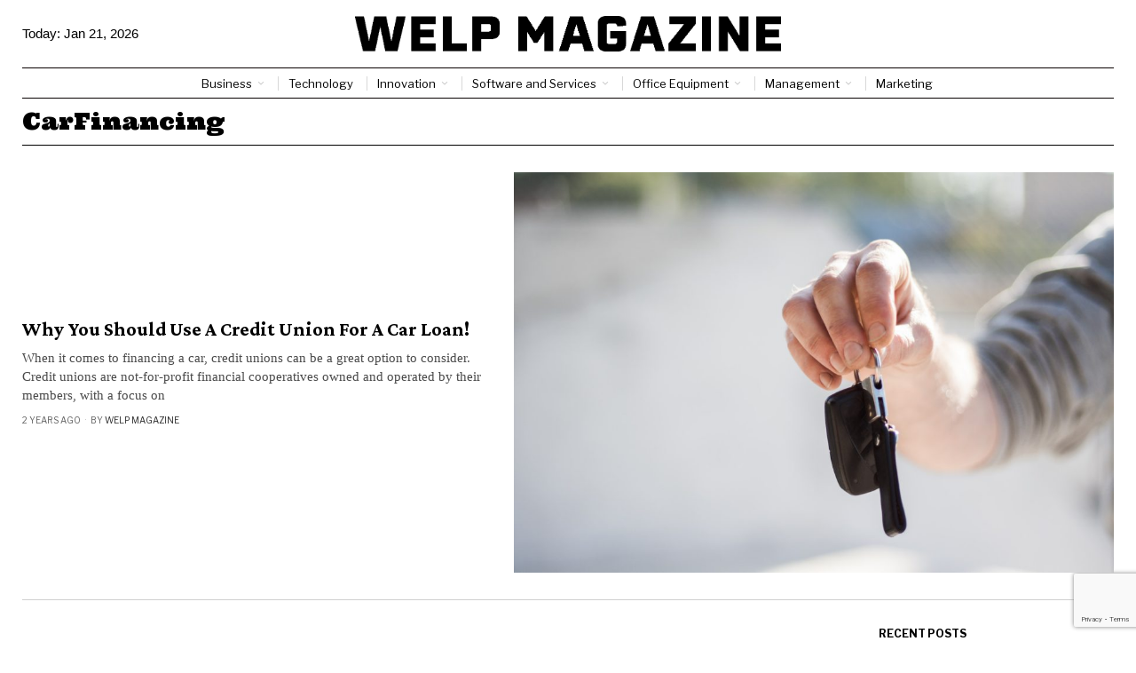

--- FILE ---
content_type: text/html; charset=utf-8
request_url: https://www.google.com/recaptcha/api2/anchor?ar=1&k=6LctXQAsAAAAACDN129Y-_4vMEBfoNz5v49Q5DXs&co=aHR0cHM6Ly93ZWxwbWFnYXppbmUuY29tOjQ0Mw..&hl=en&v=PoyoqOPhxBO7pBk68S4YbpHZ&size=invisible&anchor-ms=20000&execute-ms=30000&cb=h2e4aamrqq7e
body_size: 50475
content:
<!DOCTYPE HTML><html dir="ltr" lang="en"><head><meta http-equiv="Content-Type" content="text/html; charset=UTF-8">
<meta http-equiv="X-UA-Compatible" content="IE=edge">
<title>reCAPTCHA</title>
<style type="text/css">
/* cyrillic-ext */
@font-face {
  font-family: 'Roboto';
  font-style: normal;
  font-weight: 400;
  font-stretch: 100%;
  src: url(//fonts.gstatic.com/s/roboto/v48/KFO7CnqEu92Fr1ME7kSn66aGLdTylUAMa3GUBHMdazTgWw.woff2) format('woff2');
  unicode-range: U+0460-052F, U+1C80-1C8A, U+20B4, U+2DE0-2DFF, U+A640-A69F, U+FE2E-FE2F;
}
/* cyrillic */
@font-face {
  font-family: 'Roboto';
  font-style: normal;
  font-weight: 400;
  font-stretch: 100%;
  src: url(//fonts.gstatic.com/s/roboto/v48/KFO7CnqEu92Fr1ME7kSn66aGLdTylUAMa3iUBHMdazTgWw.woff2) format('woff2');
  unicode-range: U+0301, U+0400-045F, U+0490-0491, U+04B0-04B1, U+2116;
}
/* greek-ext */
@font-face {
  font-family: 'Roboto';
  font-style: normal;
  font-weight: 400;
  font-stretch: 100%;
  src: url(//fonts.gstatic.com/s/roboto/v48/KFO7CnqEu92Fr1ME7kSn66aGLdTylUAMa3CUBHMdazTgWw.woff2) format('woff2');
  unicode-range: U+1F00-1FFF;
}
/* greek */
@font-face {
  font-family: 'Roboto';
  font-style: normal;
  font-weight: 400;
  font-stretch: 100%;
  src: url(//fonts.gstatic.com/s/roboto/v48/KFO7CnqEu92Fr1ME7kSn66aGLdTylUAMa3-UBHMdazTgWw.woff2) format('woff2');
  unicode-range: U+0370-0377, U+037A-037F, U+0384-038A, U+038C, U+038E-03A1, U+03A3-03FF;
}
/* math */
@font-face {
  font-family: 'Roboto';
  font-style: normal;
  font-weight: 400;
  font-stretch: 100%;
  src: url(//fonts.gstatic.com/s/roboto/v48/KFO7CnqEu92Fr1ME7kSn66aGLdTylUAMawCUBHMdazTgWw.woff2) format('woff2');
  unicode-range: U+0302-0303, U+0305, U+0307-0308, U+0310, U+0312, U+0315, U+031A, U+0326-0327, U+032C, U+032F-0330, U+0332-0333, U+0338, U+033A, U+0346, U+034D, U+0391-03A1, U+03A3-03A9, U+03B1-03C9, U+03D1, U+03D5-03D6, U+03F0-03F1, U+03F4-03F5, U+2016-2017, U+2034-2038, U+203C, U+2040, U+2043, U+2047, U+2050, U+2057, U+205F, U+2070-2071, U+2074-208E, U+2090-209C, U+20D0-20DC, U+20E1, U+20E5-20EF, U+2100-2112, U+2114-2115, U+2117-2121, U+2123-214F, U+2190, U+2192, U+2194-21AE, U+21B0-21E5, U+21F1-21F2, U+21F4-2211, U+2213-2214, U+2216-22FF, U+2308-230B, U+2310, U+2319, U+231C-2321, U+2336-237A, U+237C, U+2395, U+239B-23B7, U+23D0, U+23DC-23E1, U+2474-2475, U+25AF, U+25B3, U+25B7, U+25BD, U+25C1, U+25CA, U+25CC, U+25FB, U+266D-266F, U+27C0-27FF, U+2900-2AFF, U+2B0E-2B11, U+2B30-2B4C, U+2BFE, U+3030, U+FF5B, U+FF5D, U+1D400-1D7FF, U+1EE00-1EEFF;
}
/* symbols */
@font-face {
  font-family: 'Roboto';
  font-style: normal;
  font-weight: 400;
  font-stretch: 100%;
  src: url(//fonts.gstatic.com/s/roboto/v48/KFO7CnqEu92Fr1ME7kSn66aGLdTylUAMaxKUBHMdazTgWw.woff2) format('woff2');
  unicode-range: U+0001-000C, U+000E-001F, U+007F-009F, U+20DD-20E0, U+20E2-20E4, U+2150-218F, U+2190, U+2192, U+2194-2199, U+21AF, U+21E6-21F0, U+21F3, U+2218-2219, U+2299, U+22C4-22C6, U+2300-243F, U+2440-244A, U+2460-24FF, U+25A0-27BF, U+2800-28FF, U+2921-2922, U+2981, U+29BF, U+29EB, U+2B00-2BFF, U+4DC0-4DFF, U+FFF9-FFFB, U+10140-1018E, U+10190-1019C, U+101A0, U+101D0-101FD, U+102E0-102FB, U+10E60-10E7E, U+1D2C0-1D2D3, U+1D2E0-1D37F, U+1F000-1F0FF, U+1F100-1F1AD, U+1F1E6-1F1FF, U+1F30D-1F30F, U+1F315, U+1F31C, U+1F31E, U+1F320-1F32C, U+1F336, U+1F378, U+1F37D, U+1F382, U+1F393-1F39F, U+1F3A7-1F3A8, U+1F3AC-1F3AF, U+1F3C2, U+1F3C4-1F3C6, U+1F3CA-1F3CE, U+1F3D4-1F3E0, U+1F3ED, U+1F3F1-1F3F3, U+1F3F5-1F3F7, U+1F408, U+1F415, U+1F41F, U+1F426, U+1F43F, U+1F441-1F442, U+1F444, U+1F446-1F449, U+1F44C-1F44E, U+1F453, U+1F46A, U+1F47D, U+1F4A3, U+1F4B0, U+1F4B3, U+1F4B9, U+1F4BB, U+1F4BF, U+1F4C8-1F4CB, U+1F4D6, U+1F4DA, U+1F4DF, U+1F4E3-1F4E6, U+1F4EA-1F4ED, U+1F4F7, U+1F4F9-1F4FB, U+1F4FD-1F4FE, U+1F503, U+1F507-1F50B, U+1F50D, U+1F512-1F513, U+1F53E-1F54A, U+1F54F-1F5FA, U+1F610, U+1F650-1F67F, U+1F687, U+1F68D, U+1F691, U+1F694, U+1F698, U+1F6AD, U+1F6B2, U+1F6B9-1F6BA, U+1F6BC, U+1F6C6-1F6CF, U+1F6D3-1F6D7, U+1F6E0-1F6EA, U+1F6F0-1F6F3, U+1F6F7-1F6FC, U+1F700-1F7FF, U+1F800-1F80B, U+1F810-1F847, U+1F850-1F859, U+1F860-1F887, U+1F890-1F8AD, U+1F8B0-1F8BB, U+1F8C0-1F8C1, U+1F900-1F90B, U+1F93B, U+1F946, U+1F984, U+1F996, U+1F9E9, U+1FA00-1FA6F, U+1FA70-1FA7C, U+1FA80-1FA89, U+1FA8F-1FAC6, U+1FACE-1FADC, U+1FADF-1FAE9, U+1FAF0-1FAF8, U+1FB00-1FBFF;
}
/* vietnamese */
@font-face {
  font-family: 'Roboto';
  font-style: normal;
  font-weight: 400;
  font-stretch: 100%;
  src: url(//fonts.gstatic.com/s/roboto/v48/KFO7CnqEu92Fr1ME7kSn66aGLdTylUAMa3OUBHMdazTgWw.woff2) format('woff2');
  unicode-range: U+0102-0103, U+0110-0111, U+0128-0129, U+0168-0169, U+01A0-01A1, U+01AF-01B0, U+0300-0301, U+0303-0304, U+0308-0309, U+0323, U+0329, U+1EA0-1EF9, U+20AB;
}
/* latin-ext */
@font-face {
  font-family: 'Roboto';
  font-style: normal;
  font-weight: 400;
  font-stretch: 100%;
  src: url(//fonts.gstatic.com/s/roboto/v48/KFO7CnqEu92Fr1ME7kSn66aGLdTylUAMa3KUBHMdazTgWw.woff2) format('woff2');
  unicode-range: U+0100-02BA, U+02BD-02C5, U+02C7-02CC, U+02CE-02D7, U+02DD-02FF, U+0304, U+0308, U+0329, U+1D00-1DBF, U+1E00-1E9F, U+1EF2-1EFF, U+2020, U+20A0-20AB, U+20AD-20C0, U+2113, U+2C60-2C7F, U+A720-A7FF;
}
/* latin */
@font-face {
  font-family: 'Roboto';
  font-style: normal;
  font-weight: 400;
  font-stretch: 100%;
  src: url(//fonts.gstatic.com/s/roboto/v48/KFO7CnqEu92Fr1ME7kSn66aGLdTylUAMa3yUBHMdazQ.woff2) format('woff2');
  unicode-range: U+0000-00FF, U+0131, U+0152-0153, U+02BB-02BC, U+02C6, U+02DA, U+02DC, U+0304, U+0308, U+0329, U+2000-206F, U+20AC, U+2122, U+2191, U+2193, U+2212, U+2215, U+FEFF, U+FFFD;
}
/* cyrillic-ext */
@font-face {
  font-family: 'Roboto';
  font-style: normal;
  font-weight: 500;
  font-stretch: 100%;
  src: url(//fonts.gstatic.com/s/roboto/v48/KFO7CnqEu92Fr1ME7kSn66aGLdTylUAMa3GUBHMdazTgWw.woff2) format('woff2');
  unicode-range: U+0460-052F, U+1C80-1C8A, U+20B4, U+2DE0-2DFF, U+A640-A69F, U+FE2E-FE2F;
}
/* cyrillic */
@font-face {
  font-family: 'Roboto';
  font-style: normal;
  font-weight: 500;
  font-stretch: 100%;
  src: url(//fonts.gstatic.com/s/roboto/v48/KFO7CnqEu92Fr1ME7kSn66aGLdTylUAMa3iUBHMdazTgWw.woff2) format('woff2');
  unicode-range: U+0301, U+0400-045F, U+0490-0491, U+04B0-04B1, U+2116;
}
/* greek-ext */
@font-face {
  font-family: 'Roboto';
  font-style: normal;
  font-weight: 500;
  font-stretch: 100%;
  src: url(//fonts.gstatic.com/s/roboto/v48/KFO7CnqEu92Fr1ME7kSn66aGLdTylUAMa3CUBHMdazTgWw.woff2) format('woff2');
  unicode-range: U+1F00-1FFF;
}
/* greek */
@font-face {
  font-family: 'Roboto';
  font-style: normal;
  font-weight: 500;
  font-stretch: 100%;
  src: url(//fonts.gstatic.com/s/roboto/v48/KFO7CnqEu92Fr1ME7kSn66aGLdTylUAMa3-UBHMdazTgWw.woff2) format('woff2');
  unicode-range: U+0370-0377, U+037A-037F, U+0384-038A, U+038C, U+038E-03A1, U+03A3-03FF;
}
/* math */
@font-face {
  font-family: 'Roboto';
  font-style: normal;
  font-weight: 500;
  font-stretch: 100%;
  src: url(//fonts.gstatic.com/s/roboto/v48/KFO7CnqEu92Fr1ME7kSn66aGLdTylUAMawCUBHMdazTgWw.woff2) format('woff2');
  unicode-range: U+0302-0303, U+0305, U+0307-0308, U+0310, U+0312, U+0315, U+031A, U+0326-0327, U+032C, U+032F-0330, U+0332-0333, U+0338, U+033A, U+0346, U+034D, U+0391-03A1, U+03A3-03A9, U+03B1-03C9, U+03D1, U+03D5-03D6, U+03F0-03F1, U+03F4-03F5, U+2016-2017, U+2034-2038, U+203C, U+2040, U+2043, U+2047, U+2050, U+2057, U+205F, U+2070-2071, U+2074-208E, U+2090-209C, U+20D0-20DC, U+20E1, U+20E5-20EF, U+2100-2112, U+2114-2115, U+2117-2121, U+2123-214F, U+2190, U+2192, U+2194-21AE, U+21B0-21E5, U+21F1-21F2, U+21F4-2211, U+2213-2214, U+2216-22FF, U+2308-230B, U+2310, U+2319, U+231C-2321, U+2336-237A, U+237C, U+2395, U+239B-23B7, U+23D0, U+23DC-23E1, U+2474-2475, U+25AF, U+25B3, U+25B7, U+25BD, U+25C1, U+25CA, U+25CC, U+25FB, U+266D-266F, U+27C0-27FF, U+2900-2AFF, U+2B0E-2B11, U+2B30-2B4C, U+2BFE, U+3030, U+FF5B, U+FF5D, U+1D400-1D7FF, U+1EE00-1EEFF;
}
/* symbols */
@font-face {
  font-family: 'Roboto';
  font-style: normal;
  font-weight: 500;
  font-stretch: 100%;
  src: url(//fonts.gstatic.com/s/roboto/v48/KFO7CnqEu92Fr1ME7kSn66aGLdTylUAMaxKUBHMdazTgWw.woff2) format('woff2');
  unicode-range: U+0001-000C, U+000E-001F, U+007F-009F, U+20DD-20E0, U+20E2-20E4, U+2150-218F, U+2190, U+2192, U+2194-2199, U+21AF, U+21E6-21F0, U+21F3, U+2218-2219, U+2299, U+22C4-22C6, U+2300-243F, U+2440-244A, U+2460-24FF, U+25A0-27BF, U+2800-28FF, U+2921-2922, U+2981, U+29BF, U+29EB, U+2B00-2BFF, U+4DC0-4DFF, U+FFF9-FFFB, U+10140-1018E, U+10190-1019C, U+101A0, U+101D0-101FD, U+102E0-102FB, U+10E60-10E7E, U+1D2C0-1D2D3, U+1D2E0-1D37F, U+1F000-1F0FF, U+1F100-1F1AD, U+1F1E6-1F1FF, U+1F30D-1F30F, U+1F315, U+1F31C, U+1F31E, U+1F320-1F32C, U+1F336, U+1F378, U+1F37D, U+1F382, U+1F393-1F39F, U+1F3A7-1F3A8, U+1F3AC-1F3AF, U+1F3C2, U+1F3C4-1F3C6, U+1F3CA-1F3CE, U+1F3D4-1F3E0, U+1F3ED, U+1F3F1-1F3F3, U+1F3F5-1F3F7, U+1F408, U+1F415, U+1F41F, U+1F426, U+1F43F, U+1F441-1F442, U+1F444, U+1F446-1F449, U+1F44C-1F44E, U+1F453, U+1F46A, U+1F47D, U+1F4A3, U+1F4B0, U+1F4B3, U+1F4B9, U+1F4BB, U+1F4BF, U+1F4C8-1F4CB, U+1F4D6, U+1F4DA, U+1F4DF, U+1F4E3-1F4E6, U+1F4EA-1F4ED, U+1F4F7, U+1F4F9-1F4FB, U+1F4FD-1F4FE, U+1F503, U+1F507-1F50B, U+1F50D, U+1F512-1F513, U+1F53E-1F54A, U+1F54F-1F5FA, U+1F610, U+1F650-1F67F, U+1F687, U+1F68D, U+1F691, U+1F694, U+1F698, U+1F6AD, U+1F6B2, U+1F6B9-1F6BA, U+1F6BC, U+1F6C6-1F6CF, U+1F6D3-1F6D7, U+1F6E0-1F6EA, U+1F6F0-1F6F3, U+1F6F7-1F6FC, U+1F700-1F7FF, U+1F800-1F80B, U+1F810-1F847, U+1F850-1F859, U+1F860-1F887, U+1F890-1F8AD, U+1F8B0-1F8BB, U+1F8C0-1F8C1, U+1F900-1F90B, U+1F93B, U+1F946, U+1F984, U+1F996, U+1F9E9, U+1FA00-1FA6F, U+1FA70-1FA7C, U+1FA80-1FA89, U+1FA8F-1FAC6, U+1FACE-1FADC, U+1FADF-1FAE9, U+1FAF0-1FAF8, U+1FB00-1FBFF;
}
/* vietnamese */
@font-face {
  font-family: 'Roboto';
  font-style: normal;
  font-weight: 500;
  font-stretch: 100%;
  src: url(//fonts.gstatic.com/s/roboto/v48/KFO7CnqEu92Fr1ME7kSn66aGLdTylUAMa3OUBHMdazTgWw.woff2) format('woff2');
  unicode-range: U+0102-0103, U+0110-0111, U+0128-0129, U+0168-0169, U+01A0-01A1, U+01AF-01B0, U+0300-0301, U+0303-0304, U+0308-0309, U+0323, U+0329, U+1EA0-1EF9, U+20AB;
}
/* latin-ext */
@font-face {
  font-family: 'Roboto';
  font-style: normal;
  font-weight: 500;
  font-stretch: 100%;
  src: url(//fonts.gstatic.com/s/roboto/v48/KFO7CnqEu92Fr1ME7kSn66aGLdTylUAMa3KUBHMdazTgWw.woff2) format('woff2');
  unicode-range: U+0100-02BA, U+02BD-02C5, U+02C7-02CC, U+02CE-02D7, U+02DD-02FF, U+0304, U+0308, U+0329, U+1D00-1DBF, U+1E00-1E9F, U+1EF2-1EFF, U+2020, U+20A0-20AB, U+20AD-20C0, U+2113, U+2C60-2C7F, U+A720-A7FF;
}
/* latin */
@font-face {
  font-family: 'Roboto';
  font-style: normal;
  font-weight: 500;
  font-stretch: 100%;
  src: url(//fonts.gstatic.com/s/roboto/v48/KFO7CnqEu92Fr1ME7kSn66aGLdTylUAMa3yUBHMdazQ.woff2) format('woff2');
  unicode-range: U+0000-00FF, U+0131, U+0152-0153, U+02BB-02BC, U+02C6, U+02DA, U+02DC, U+0304, U+0308, U+0329, U+2000-206F, U+20AC, U+2122, U+2191, U+2193, U+2212, U+2215, U+FEFF, U+FFFD;
}
/* cyrillic-ext */
@font-face {
  font-family: 'Roboto';
  font-style: normal;
  font-weight: 900;
  font-stretch: 100%;
  src: url(//fonts.gstatic.com/s/roboto/v48/KFO7CnqEu92Fr1ME7kSn66aGLdTylUAMa3GUBHMdazTgWw.woff2) format('woff2');
  unicode-range: U+0460-052F, U+1C80-1C8A, U+20B4, U+2DE0-2DFF, U+A640-A69F, U+FE2E-FE2F;
}
/* cyrillic */
@font-face {
  font-family: 'Roboto';
  font-style: normal;
  font-weight: 900;
  font-stretch: 100%;
  src: url(//fonts.gstatic.com/s/roboto/v48/KFO7CnqEu92Fr1ME7kSn66aGLdTylUAMa3iUBHMdazTgWw.woff2) format('woff2');
  unicode-range: U+0301, U+0400-045F, U+0490-0491, U+04B0-04B1, U+2116;
}
/* greek-ext */
@font-face {
  font-family: 'Roboto';
  font-style: normal;
  font-weight: 900;
  font-stretch: 100%;
  src: url(//fonts.gstatic.com/s/roboto/v48/KFO7CnqEu92Fr1ME7kSn66aGLdTylUAMa3CUBHMdazTgWw.woff2) format('woff2');
  unicode-range: U+1F00-1FFF;
}
/* greek */
@font-face {
  font-family: 'Roboto';
  font-style: normal;
  font-weight: 900;
  font-stretch: 100%;
  src: url(//fonts.gstatic.com/s/roboto/v48/KFO7CnqEu92Fr1ME7kSn66aGLdTylUAMa3-UBHMdazTgWw.woff2) format('woff2');
  unicode-range: U+0370-0377, U+037A-037F, U+0384-038A, U+038C, U+038E-03A1, U+03A3-03FF;
}
/* math */
@font-face {
  font-family: 'Roboto';
  font-style: normal;
  font-weight: 900;
  font-stretch: 100%;
  src: url(//fonts.gstatic.com/s/roboto/v48/KFO7CnqEu92Fr1ME7kSn66aGLdTylUAMawCUBHMdazTgWw.woff2) format('woff2');
  unicode-range: U+0302-0303, U+0305, U+0307-0308, U+0310, U+0312, U+0315, U+031A, U+0326-0327, U+032C, U+032F-0330, U+0332-0333, U+0338, U+033A, U+0346, U+034D, U+0391-03A1, U+03A3-03A9, U+03B1-03C9, U+03D1, U+03D5-03D6, U+03F0-03F1, U+03F4-03F5, U+2016-2017, U+2034-2038, U+203C, U+2040, U+2043, U+2047, U+2050, U+2057, U+205F, U+2070-2071, U+2074-208E, U+2090-209C, U+20D0-20DC, U+20E1, U+20E5-20EF, U+2100-2112, U+2114-2115, U+2117-2121, U+2123-214F, U+2190, U+2192, U+2194-21AE, U+21B0-21E5, U+21F1-21F2, U+21F4-2211, U+2213-2214, U+2216-22FF, U+2308-230B, U+2310, U+2319, U+231C-2321, U+2336-237A, U+237C, U+2395, U+239B-23B7, U+23D0, U+23DC-23E1, U+2474-2475, U+25AF, U+25B3, U+25B7, U+25BD, U+25C1, U+25CA, U+25CC, U+25FB, U+266D-266F, U+27C0-27FF, U+2900-2AFF, U+2B0E-2B11, U+2B30-2B4C, U+2BFE, U+3030, U+FF5B, U+FF5D, U+1D400-1D7FF, U+1EE00-1EEFF;
}
/* symbols */
@font-face {
  font-family: 'Roboto';
  font-style: normal;
  font-weight: 900;
  font-stretch: 100%;
  src: url(//fonts.gstatic.com/s/roboto/v48/KFO7CnqEu92Fr1ME7kSn66aGLdTylUAMaxKUBHMdazTgWw.woff2) format('woff2');
  unicode-range: U+0001-000C, U+000E-001F, U+007F-009F, U+20DD-20E0, U+20E2-20E4, U+2150-218F, U+2190, U+2192, U+2194-2199, U+21AF, U+21E6-21F0, U+21F3, U+2218-2219, U+2299, U+22C4-22C6, U+2300-243F, U+2440-244A, U+2460-24FF, U+25A0-27BF, U+2800-28FF, U+2921-2922, U+2981, U+29BF, U+29EB, U+2B00-2BFF, U+4DC0-4DFF, U+FFF9-FFFB, U+10140-1018E, U+10190-1019C, U+101A0, U+101D0-101FD, U+102E0-102FB, U+10E60-10E7E, U+1D2C0-1D2D3, U+1D2E0-1D37F, U+1F000-1F0FF, U+1F100-1F1AD, U+1F1E6-1F1FF, U+1F30D-1F30F, U+1F315, U+1F31C, U+1F31E, U+1F320-1F32C, U+1F336, U+1F378, U+1F37D, U+1F382, U+1F393-1F39F, U+1F3A7-1F3A8, U+1F3AC-1F3AF, U+1F3C2, U+1F3C4-1F3C6, U+1F3CA-1F3CE, U+1F3D4-1F3E0, U+1F3ED, U+1F3F1-1F3F3, U+1F3F5-1F3F7, U+1F408, U+1F415, U+1F41F, U+1F426, U+1F43F, U+1F441-1F442, U+1F444, U+1F446-1F449, U+1F44C-1F44E, U+1F453, U+1F46A, U+1F47D, U+1F4A3, U+1F4B0, U+1F4B3, U+1F4B9, U+1F4BB, U+1F4BF, U+1F4C8-1F4CB, U+1F4D6, U+1F4DA, U+1F4DF, U+1F4E3-1F4E6, U+1F4EA-1F4ED, U+1F4F7, U+1F4F9-1F4FB, U+1F4FD-1F4FE, U+1F503, U+1F507-1F50B, U+1F50D, U+1F512-1F513, U+1F53E-1F54A, U+1F54F-1F5FA, U+1F610, U+1F650-1F67F, U+1F687, U+1F68D, U+1F691, U+1F694, U+1F698, U+1F6AD, U+1F6B2, U+1F6B9-1F6BA, U+1F6BC, U+1F6C6-1F6CF, U+1F6D3-1F6D7, U+1F6E0-1F6EA, U+1F6F0-1F6F3, U+1F6F7-1F6FC, U+1F700-1F7FF, U+1F800-1F80B, U+1F810-1F847, U+1F850-1F859, U+1F860-1F887, U+1F890-1F8AD, U+1F8B0-1F8BB, U+1F8C0-1F8C1, U+1F900-1F90B, U+1F93B, U+1F946, U+1F984, U+1F996, U+1F9E9, U+1FA00-1FA6F, U+1FA70-1FA7C, U+1FA80-1FA89, U+1FA8F-1FAC6, U+1FACE-1FADC, U+1FADF-1FAE9, U+1FAF0-1FAF8, U+1FB00-1FBFF;
}
/* vietnamese */
@font-face {
  font-family: 'Roboto';
  font-style: normal;
  font-weight: 900;
  font-stretch: 100%;
  src: url(//fonts.gstatic.com/s/roboto/v48/KFO7CnqEu92Fr1ME7kSn66aGLdTylUAMa3OUBHMdazTgWw.woff2) format('woff2');
  unicode-range: U+0102-0103, U+0110-0111, U+0128-0129, U+0168-0169, U+01A0-01A1, U+01AF-01B0, U+0300-0301, U+0303-0304, U+0308-0309, U+0323, U+0329, U+1EA0-1EF9, U+20AB;
}
/* latin-ext */
@font-face {
  font-family: 'Roboto';
  font-style: normal;
  font-weight: 900;
  font-stretch: 100%;
  src: url(//fonts.gstatic.com/s/roboto/v48/KFO7CnqEu92Fr1ME7kSn66aGLdTylUAMa3KUBHMdazTgWw.woff2) format('woff2');
  unicode-range: U+0100-02BA, U+02BD-02C5, U+02C7-02CC, U+02CE-02D7, U+02DD-02FF, U+0304, U+0308, U+0329, U+1D00-1DBF, U+1E00-1E9F, U+1EF2-1EFF, U+2020, U+20A0-20AB, U+20AD-20C0, U+2113, U+2C60-2C7F, U+A720-A7FF;
}
/* latin */
@font-face {
  font-family: 'Roboto';
  font-style: normal;
  font-weight: 900;
  font-stretch: 100%;
  src: url(//fonts.gstatic.com/s/roboto/v48/KFO7CnqEu92Fr1ME7kSn66aGLdTylUAMa3yUBHMdazQ.woff2) format('woff2');
  unicode-range: U+0000-00FF, U+0131, U+0152-0153, U+02BB-02BC, U+02C6, U+02DA, U+02DC, U+0304, U+0308, U+0329, U+2000-206F, U+20AC, U+2122, U+2191, U+2193, U+2212, U+2215, U+FEFF, U+FFFD;
}

</style>
<link rel="stylesheet" type="text/css" href="https://www.gstatic.com/recaptcha/releases/PoyoqOPhxBO7pBk68S4YbpHZ/styles__ltr.css">
<script nonce="AZ7CyDzjsGEI29-T2DOWqQ" type="text/javascript">window['__recaptcha_api'] = 'https://www.google.com/recaptcha/api2/';</script>
<script type="text/javascript" src="https://www.gstatic.com/recaptcha/releases/PoyoqOPhxBO7pBk68S4YbpHZ/recaptcha__en.js" nonce="AZ7CyDzjsGEI29-T2DOWqQ">
      
    </script></head>
<body><div id="rc-anchor-alert" class="rc-anchor-alert"></div>
<input type="hidden" id="recaptcha-token" value="[base64]">
<script type="text/javascript" nonce="AZ7CyDzjsGEI29-T2DOWqQ">
      recaptcha.anchor.Main.init("[\x22ainput\x22,[\x22bgdata\x22,\x22\x22,\[base64]/[base64]/[base64]/[base64]/[base64]/UltsKytdPUU6KEU8MjA0OD9SW2wrK109RT4+NnwxOTI6KChFJjY0NTEyKT09NTUyOTYmJk0rMTxjLmxlbmd0aCYmKGMuY2hhckNvZGVBdChNKzEpJjY0NTEyKT09NTYzMjA/[base64]/[base64]/[base64]/[base64]/[base64]/[base64]/[base64]\x22,\[base64]\\u003d\\u003d\x22,\x22wpDClcKeczU+wpzCkEHDkGg8wrrCv8KiwoMPFsKHw4deI8KewqMJCsKbwrDCl8K8aMO0EMK+w5fCjX3DocKDw7oYZ8OPOsKTbMOcw7nCgMOTCcOiSTLDvjQvw65Bw7LDg8ORJcOoOcOzJsOaK0sYVQHCpwbCi8K+LS5Ow5Q/w4fDhXdHKwLCijFodsO1FcOlw5nDmMOlwo3CpAXCj2rDmlxKw5nCpiHChMOswo3DrD/Dq8K1wpRYw6d/w50qw7Q6Dg/CrBfDsWkjw5HCjQpCC8O+wpEgwp5BGMKbw6zCmcOYPsK9wpbDkg3Cmh3CjDbDlsKGKyUuwodbWXIiwpTDono5MhvCk8KKK8KXNUDDvMOER8OKQsKmQ1PDvCXCrMObTUsmQ8OQc8KRwoTDsX/Ds1sdwqrDhMOiR8Ohw53CvmPDicODw5bDrsKALsOWwoHDoRRGw5ByI8KRw4nDmXdTY23DiDRdw6/CjsKFbMO1w5zDksK6CMK0w7dbTMOhXcKQIcK7HFYgwplUwrF+woRvwonDhmRAwoxRQVPCrkwzwqPDoMOUGQglf3FVSSLDhMOPwqPDoj5Hw4MgHyVJAnB2wrM9W2YCIU0wCk/ChBR5w6nDpwnCp8Krw53CnGx7LmgowpDDiF/CjsOrw6Zyw4Zdw7XDs8KKwoMvbjjCh8K3wrUfwoRnwq/Cs8KGw4rDolVXexlww6xVLUohVBHDtcKuwrtRYXdGXXM/wq3Cr3TDt2zDvDDCuC/DlsKnXjouw5vDug1qw7/Ci8OILw/Dm8OHTcKLwpJnSMKYw7RFCB7DsH7DsVbDlEpqwolhw7cbT8Kxw6kxwoBBIitIw7XCpjvDqEU/[base64]/DgVLCu8K3eEs/GAbDusKHF8OIwpLDh8KSZDzCpwXDsWJ8w7LChsONw4wXwrPCrETDq3LDpw9ZR3cmE8KeW8O1VsOnw7AkwrEJCCDDrGc8w71vB2XDmsO9wpRgbMK3wocgWVtGwqJ/w4Y6acO8fRjDoG8sfMO0BBAZW8KKwqgcw7jDgsOCWwvDoRzDkR/ClcO5MzrClMOuw6vDgVXCnsOjwqTDoQtYw6DCvMOmMSRYwqI8w5wBHR/DhkxLMcOjwrh8wp/[base64]/DvMKGw7xSS8OzEMODJMKOPsKiwoTCoQwBw6/DgsKLKsKVw4RMCsODQBBWLWZwwohBwpBjHsOEB1bDrzJaLMOpwpfCh8KCw6UXNzLDr8OHZXRhAsKKwp/CtsKPw6rDjsO2wrvDicOQwqTCvktFS8Kcwr8OUD8lw6zDlDDDsMOWw7LDmcOhR8OZwpTChMKLwrfCpShcwq8CXcO1wo1bwoJNw4LDgsO4LVTDkw3Cgjlgwqw/J8O5wr3DmsKSVsOJw7HClsK1w55BIBvDjcKfwprCi8OLSWvDjXVIwqXDkwcJw5PCrV/CnQIAIUFLA8OmCG9SbFLDj0vCmcODwoPClcOzClfDi2fChDFheSbCosKKw6tXw7d6wqlTw7FtMwPDkUPCjcOGVcOZesKqQTB6wp/Cmi4Zw5vCh0rCvcOlZcK2fyHCrMOewqrClMKuw4gIw5PCrsONwr3CqlxdwrcyGWzDlcKLw6TCksKYaStZJgc2w6g8JMKvwrNYB8Oxwr/Dq8OgwpLDvsK3w71vw5jDo8OZw7Rgw6h7wqjCqVMHV8K7Pkl2w7zDs8OqwoZaw4YHw7HDojpSSMKtC8O5LEI/LUB1JVYSXRLCqSTDvAvCqcKZwrgzwofDq8OxRWQGczp+wqpyOsOGwr7Dq8OjwptafsKLw5YxeMOIwoALU8O/[base64]/DgsOkwpczw7cRw5ofwojCusKZHsO2OsOtwo5dwoPCtFTCtsOzM0JcYMOvMcK+eGx4fkvCucOpbcKJw58pFMK+wqtMwop6wppDXcOPwrrCsMO/woAdHMKhRsOKQz/[base64]/Dll1qUAbDoGrCoCnDsQE/wpRjHsOdw79XUsOWMsKoWcOcw75NezXDscKQwpNlFMOUw58fwovDoEtWw7fDrGpjYyYELQrCqMOkw6NxwpzDu8Oxw4BUw6/Dl2ARw7MlSsKbQcO+NcKDwpXDj8KwBADCk3oXwpo6wr83wp44w6VuLsOpw7vCoxYPKMOJKWHDtcKODFvDkWZ5ZWTCqTHCn2zDs8KFwp8mw7YLbQXDj2Yzw7/[base64]/CrxsfA8OrRDzCl8OHGcOxd8KDw5sSw5VuZ8KGJMKxIsKWwp3Cl8KCwpPChsOHJjbDkcK0wps5w6HDlFZGwohEwrvDuwYlwpPCvn1VwqnDm8KoHwcKGMKLw6hOOXXDnVnDgMKpwq44wrHCll/DtMK3w7ADfwsvwqMEw6rCp8K1RcK6wqzDkcKkwrUUw7zCnsKewpU/KsK/wpgHw43CrykLCC80w7rDvlt6w5DCo8K7IMOJwqtYLMOfasKkwrBLwrLDpMOMwqzDlBLDqSPDsAzDvg3CnsKBeUfDtMOIw7ErZXXDij/[base64]/CpcKzd8OzLVI/[base64]/wr7CgFlOBsOtwqnDssOvw6HDgkwwfcK9K8KcwocSO0QVw64RwpzDu8K3wr46RSLDhyXDnMKCwolTwpBZwqvCgiFPI8ORRAlgw4HCnwnDk8OXw5ZAw7zCiMK0IV1xfsOMwp/DmsKoJ8OGw6c4wpt1woZsasObwrTCmMOCw7rDhsOgwr1yA8OuK0XCgwZuwqMWw6hLQcKiACddOjrCtMOTY1lIAkNnwqklwqzCiDjDmEI4wq16HcKJRcOMwr8VS8OQMkIawpnCusK3acO3wo/CoHweP8OXw67CmMOeeDLCvMOWfsOfw7rDtMKNPsKKXMKFwqzDqV85w5cmwo/DqExHcMK7FDFqw6zDqSvCjcOSJsOwYcOjwozChMOdVMKBwp3DrsORwpV1ZkUmwoPCtMKRwrdBYMO+KsKgw4hTJ8KQw6RswrnDpMOAesO7w4zDgsKFKG/DggTDm8KOw5/Cs8K2bXR/MMO0X8OkwrciwrM/Fh0xCjVrwqHCiFDDpcK8Wg/Dr3/CmlIubErDumo9L8KFJsO1HWbCkX/[base64]/Dt8Opwr7CscKdQGzCt1nDtcO8bcOCw7zCgQJuw6EKJsKkRCVfIMOow7Uawo/DjDxXSsKmXQx8w5nCrcKqwqvDisO3wrvCgcO0wq51FsKmw5Brw6fCksOURVlTwoPDnMKjwqvDuMKnQcKtwrY3MEo9wpskwqdQf1RVw4ofLMKnwo4nDDvDhQ9vSmHCmcKMw4nDncOcw41CMVrCuwvCuDvDmMO2BxTCsyHCksKPw5NhwonDnMKNWcKYwq04HBclwr/Dn8KdSUlMCcOhVMOQC0zCt8Oawr9AKMO8RSgmw77DuMOqYsOTw4DCkXLCoUMjci0hIU/DlcKGwqnCn2AFRMOHJcOWw6TDrMO+cMOUw6o5fcOJwpkFwqtzwpvCmsKdC8K5wqrDocKwJ8OEw5DDjMKow5nDq23DjClhwq5NEsKEw5/CtMKJZ8Kyw6nDpsO+KTAVw43DlsKKLcKHcMKMwrInb8OJG8KJw7NIT8OFeBp3wrDCssOpMgxzC8KUwqrDtEx+VBTCqsOYAcORfGFReWDDnsO0HhdhSHsdMsKuUGXDisK/[base64]/w6LCh8KFb37CpMOOwpHCpcOgH2Atw51IGy5bJ8OjD8OGS8KNw6JYwr9DMRMCw6/Cn1FLwqoKw7PCvD4BwpHCusOFwofCpixpeDtgUA7Ck8KILikdw4JWQsOLw4xPcsKUNsKaw6rCpyrDg8OUwrjCsB4tw5nDoQ/CscOmYsKow5TDl0lvw5U+LMOWw6sXMG3CjBZiV8O1woTDhcOrw5LCtyAuwqY5eHHDpxXCrFzDu8ONMxkzw6/DscKgw6HDvsOHwrDCgcOyXTfCrMKRw5nDu3gQw6XCtn/Dk8OfVsKXwqDCrMKHeSnCrVjCp8K/[base64]/woUhw4M2JXwUwqPCrnHDh0kgScKnTT3Dr8O7KH55N1vDj8Obwr7DlyhVVMOow5jCiiAUJXnDpQXDrSsNwqlFFMKhw5bCnsKELxstw5DChSrCqD97w5UPwoPCq2oyah4QwpbDg8KzDMKsVyLCq3bDicK/wrrDkGhFbsKAcy/DhyrCmMKuw7pCZGzClsKBZkc2OzbChMKdwp5hwpHDjsONw4zDrsO6wp3CiHXCqB0wAHFAw7HCusO5EDPDnMK3wrJiwp7DgsOKwo/CjsOnwqjChMOtwqfCg8K3EMOOQ8KPwo3CnVdew6zCvgktfcO1JjMgH8OYw51Rw4RSw5DCocKVGVUlw60GZ8KKwpAHw4TDsjTCm13DtmFhwovDm1pzw6INEE3CkE3DvcO+PsOdRz8vfcKibsOwMxPDnhLCpsKBZxXDr8KZwqnCrTgsc8OhasKww60sZMKIw5zCqgwqw4/CksOGIhfDsBzCs8Kdw7vCjSLDslF/T8KcFRjDgVjCjMOTwp8mXsKbYTkGQMK5w4/ChSvDpcK6OMOew4/DkcKxwpgrcjbCq17DmQIewqR1woPDiMKsw4XCsMKrw5rDiBdxTsKafVM2QF/DpHYIwr3DoRHCgGHCnsOYwoRNw4QKEMKFe8OIYMKlw6x7aA3DlcK3w7FLG8O2Z0HDqcKtwqjDiMK1ThjCtGcwQMKcwrrCqgLCgC/Cn2DChsOeBsOKwoQlIMOWVlU4AcOJw6rDlMKJwqloS3XDscOEw4jCkGjDojbDiGQaOMOfSsOaw5LCicOuwprDqgvDvcKZScKGCljCv8K0wqhLZ0DDghrDkMK/[base64]/Cv8ONYMOcU8OrGsK2FxzDl8K6dx8pwo9vKMOWw4wjwobDvcKtChIfwowXXMKpTsK5FmLDlUXDisKUCMOde8OaUsK7bHF6w6Quw5p/[base64]/Dg8OWw5rDkcKlwpXCjDjCgRjClEt9InDDlTLCoiLCicOXCcK0XWIvdnHCt8OwESzDsMOGw5XDicOgJRJtwrfDlyTDr8K5w5hLw7EYKcK5MsKbVMKUNHTDrGXCh8KpIx9BwrRswp8uw4bDhncmPU8fI8Kow7dhS3LCsMOFcMOlKcOOw78cw7TDvjXCrH/Cpx3Dk8KKJcOWJ3d6GClkcMKeCsOdHMO8N1kYw4/CpkHCucOXX8Kpw4nCuMOtwr88RMK4wpjCvifCsMOQwo7ClxdTwrtPw7HCvMKRw43Cjm/Dv0IjwpPChcKsw5tGwr3DizUcwpTCm3xhFsOEM8Olw6dvw64sw7LCksOOEiFhw61Nw5XCi2TDgHnDgGPDvGAmw6BsTMOEAj3DjkpBSyNSGsK5w4PCsk1Yw4HDmMK4w7fDoHoEIAArwr/DnBnDmwZ9OiIcZcK/[base64]/[base64]/[base64]/w6BDE8KoDFNOYyk4w7B+wrPDlgcKZ8O0OMKsXcOOw7zDpcO3AwXCh8O1VcOgF8Ktwp9Pw6ZywrrCvcOAw7IVwqrDn8KUwoMDwp/DrG/[base64]/CocOiwqoyJRDDlRBbwqwRwrY5KGzCscOuw5BsdFPCs8KvVi7DtGk+woXCqg/CgXXDojUGwq7DshbDoxBuD2RZw5LCuQnCo8K5fyZTbsOWI1jCuMOgw63DoDnCg8KmW1RQw7QVwrhWURvDugHDlsOtw4wAw6jChw3DvFtKw6LDrVofGDZjwp0/wq/Cs8Obw5dswoRyYcOiKV0QMlFGN0HDqMOyw6YTwqQDw5jDoMOtOMKsecK9OkXCgDLDisOpV14nOWVBwqZLG3/Dn8K0dsKZwpbDjV/Cu8K+wp/[base64]/CrUI7wonDq2VuFcOWw7JUwqDDk0rCsl8QwqbCr8OFw6rCh8Kow6lbF112RF/ChklMccKROGTCgsKzaitsX8Kew7oZMSBjb8OIwp/DoAPDisOqSsOEacOeJMK3w59wZiw3VSoGawBpwrzDrks3UCxRw6VOw4kVw5vCiw0ZExhSAzjCn8KZwpkFY3wBa8Opwr3DozzDv8OTCm3Doz5WCiBnwqLCrigpwoU/OBfCpcO9w4LCsx7ChhzDtCEawrHDqcKYw5ljw7NlfxTClcKkw7TDscOTR8OaXsO+wo5Qwok1cwHDvMKxwpPCkh1Of23DrsODU8Kqw7FswpzCvwppM8ORNsOzeRDDnWozA3nDr1LDpsOewpwdacKTa8Kgw4J/Q8K6IsOvw4PCjmDCk8OVw5srJsOJWC08BsKxw7vCpcODw5HCnVdGw584wqDCu2tdLW0nwpTCrC7DkAwgTDpZaDUlwqXDoBRjUjxIWcO+w4Mpw6zCksO2UMOhwqdANcK9CMKWeVJvw4nDjwzDscKtwr7CuW3CpH/DuTEzSAIvISw5VMKswpI3wpJEDx0Pw7bCiSRPw6/CpVxzwqgjIVDDj2o0w4fClcKKw7RDHVfClGPDscKhNsK1w7/CnT1iY8KWwpPCscKbdnl4wpjDtcONEMOAwpzDrnnDiAwqC8KVwqPDucKyZ8Kcwr5FwoUNB23CoMKhPgZkPxDClAbDg8KIw47Cp8O8w6TCtMO1dcKbwrbDoSvDjRbDnEk7wq3Cq8KBcsK4A8K2NUMPwpduwrZgWBzDgFNYw6fChCXCv2VvwrDDrzfDi3oHw4/DjHs8w7IxwrTDgBrCtH4fw7HCnGhLKmg3UQ3Dj3sDNcO5dHnCrcO9YsO8wqUjI8KNwonDk8Otw7rCskjCsykOYTcIEioDw4DDvRN9ejTCoU52wqbCvcO8w4hWTsORwofDvBs2W8KXDTvCr3rCmWAowpnCmcO8ChRAwpjDljPCusKPFcK6w7IswpEMw704V8O/PcKiw7nDssKQEiV3w5XDmcKsw7sVc8Odw6XClyDCsMOZw6Ihw7rDpsKSwp3CpMKsw5bCgMKUw7JUwpbDk8O5anoef8Kiw73DpMOBw44zFBAfwoBYbW3CsX/[base64]/[base64]/T8Ogw71SU8Ktw4XCrn4uwqpnaDVEw4PDpk3CjcKaw6/DvMKzTFxbw7fCi8KZwrHDpibCowlEw6hoV8K4McOZwq/CvcOZwqPCmAHDp8OTfcKgesKtw7/DpjgYc2kofsKAa8ObM8KvwpfDn8OKw4cewr1ow4/CklQjw5HDlRjDuD/CoR3CsFopwqDDhsKmG8Kywr9DUQorwrfCgMOVLXPCoTMXwoVAwrRkOsKGJ0c+csOpLCXDmEElwqMNwpHCu8OKc8KZGMOwwo5fw47Cg8KCS8KTVMKpbcKnBUUhwq/CmMKDKFjCgk/[base64]/NiPDqsOfTMOSw5HCjDfDr8KzajEnHMOmWiMUTMOHKyrDlAcfMMK7w53Cl8KqM1fDiD/[base64]/I8KdwobCvTbDmWjDuHgLScO1wqVRCGDCnMOCwpnDmiPCi8Omw6HDr2tLXSjDpBTDs8K5wp1LwpLCpypXw6/CuU8iwpvDtnA1bsKSb8KrfcKrwrR1wqrCosKVaCXDuR/DixjCqW7Dix7DskrCsy7CiMKLDcORI8K8TsOdUUTCrCJBwpLCujcbHmNCNiTDhj7CozXCisOMb0x2w6dQwrxlwoTDksOxZhw0w4jCoMOlwo/DlsKWw67CjsOTXAPChR0WVcKcwoXDphwSwqNRcknCsylww5vDjcOWTS/CicKbOcOAw7bDvzssE8O/[base64]/DtkZ7X8KyJsKjw4hkwqfCjsKFw79BchhZw53DhkdKDRnDn1gKDMKlw5g0wo7CoTp0wrjDhhXDhMKPwp/DocOqwo7CnMKPwoliesKJGWXCtsKVE8KbUcKiwppaw4jCgVp9wqPDg2krw4fDiXJ/Ig3DlkzCiMOWwonDg8OOw7YRPxRWw4nCgsKzd8KUw4N3wo/CscO1w7/DvMKtMcKlw5bClEEow5EtdjYSwrQBYMONfhhRw4w1wqDCq2Iyw6HCi8KsIzdkdwLDkm/CscO3w5LCjcKPwphKH2YdwpHDsgfCr8KLVUdfwpvCvMKTw50CPXw2w7vDm3rCqcKJwp8NYsKvBsKuwq3DqVLDkMOnwoEPw5MkXMKsw4oYEMKPw4PCkcOmwpTCpB3ChsKHwpR8w7BMwq9iIMKcw6Z3wrbCpBt4Hh/DmsO1w7AZTn80w6DDphnCusKgw54qw7jDoBjDmQR6ekrDmHXDoWgoL0TCiXHCi8KXwrnDn8Kpw4kLG8OGQcObwpHDiBzCt33CvD/DuC/DqiDCvcOfw61Dwrcww6FKYXrCl8OawqzCpcO4w4vCjSHDiMKjw5oQIndqw4Asw6U2YTjCocOuw58Rw693EhfCscKrfsK2a2M7wqJ3BkzDmsKtwoDDocOMSCXDgh/DucKtIcKeGMKUw4/CpsKxJkJAwpHCpsKTEsK/TSrDiVbClMO9w5teCkPDgifCrMOKw6DDsXM+csOrw7saw6sJwrkOeDhhIBw2wpHDqz8oHcKIwrJtwqt+wqrClsOfw4/Ctl1swpAHwrwbc2pTwodFwoY2wqXDqhszw5nCscOow5lyc8ORZcOkw5ENw5/DlEHDsMOaw5vCucKQwopQO8K7w5cAc8OpwoXDn8KKwql6YsKlwo8swojCnRbCjsKzwpROHcKAW3Z3wpnCm8K7L8K5ZlJGf8Ogw6JkfMK8ScKJw4IiEhY4SMO6GsKpwrB8K8O2VMOLwq5pw5/DuDbDiMOew57CoS/Dr8KrIW3CpMO4OMKtG8O1w77Dgx9aBsKcwrbDu8KxN8OCwqAVw53CuQoAw70eS8Onwq3DisKvY8OcQkbCskQQURpjSyvCpznCkMKue2xAw6XDqmoswqTDjcKxw53CgsOfOk7CjgrDpS/Dm0xCZ8KEbzh8wqTDjcOOVsO4GGMSQsKVw7gSw4vDhsOAccK1QU3Dn0zDv8KUMsO+CMKTw4Izw5LCvxsbbsKww4QWwoFdwqhew6NtwqkhwqXDpMO2UUzDhUNnQCXCkXPCvR0tUD8KwpVww6/Dk8OBwoF9f8KaDWNdFcOJEMKydMKgwqFiwplORMOTGh9gwprCl8OcwpzDvDR0BWLClCx+JMKAc3bCs1nDv1jClcKpYcO4w7zDnsONBsOdKEzCkMOXw6cnw4xJTsODwqnDnjjCn8KHZi95wq4Tw67CmjrDjnvCvxMtw6B5MSnDvsK/wrbCusONVsOUwrTDpRfDqAQuRirCmEgIa3kjwq/Ch8KKd8KYw4wBw5/CulXCksOcAmTCvcOnwp7CvHl0wot9wpzDoWbDjsOsw7EiwroKVTPDgjrDiMKCw7NvwofDhcK9wpPDlsKnCCgQwqDDqiRqOjTCqcKqO8OcPMKpwoFvR8K5PMKywqEOak9/Hhlfwo7DtV3CqHYHK8OVN3TCj8KuL1fCssKeO8Opw5FfM0HDlQh/KzPDoHM3wpJOwqDCuEs9w6QDOMKfekwuMcKSw4scw6xTTzFzB8O1w4gIR8K3X8KieMOxRnnCucOiw40gw7PDnsOZw4fDhcKDTArDmMOqG8OEDcOcXn3DoH7Cr8K9w4HDrsKpw6djw73Do8KCw4fDocK8emY1HMK5wrkXw6nCu2YnYzjDlBBVVsK/wpvCqsOmwpYmecKFO8OdMMKlw6bCulhFL8OSw6vDg1fDgMO9eSUgwpDDvB8pEcOCZVnCu8Oiwphmw5BlwoDCmxdVw5DCosOxw5DDnDVcwp3DscKCDUwSw5rCtcKcCcOHwoUTYhN/woA8wp7CkVM1wo/CmA8OezDDlxXChDnDq8KFBcK2wrMnbSrCpUPDsVDCgkXDtEMFwqpIw7xYw57Cl3zCjGfDqsO8T3nDkVfCs8OrfMKZGj4JDCTDlio4wpvCgMOnw7zCusOvw6fDm33CkjHDvGjDk2TDl8KOBMOBwo84wqM6R3klw7PCgH1qwrs3DGA/wpFvP8OWNzDDvw0Twrt2OcKdNcK2w6dCw4/CvMKrfsOKBMKDGF8+wqzDqsKpRgYbTcKyw7Iuw7rDjHPDsyTDhcOBw5M2S0QUI29qwq1Yw6B7w41Rw4cPK1sNYmLClyNgwoJBwq8ww47ChcOWwrfDpzLCqsOjHiTDp2vChsKLwps9wqwJQT7CjcKeGgRwYkJiPCHDi1g1w5DDhMOafcO4ccKjTQw/w4JhwqHCv8OTwpF6S8OBwph6VMOaw400w6sVPBMYw5HCgsOGw6zCuMKsXMO/w5BXwq/Dq8Oowq1hwrtGwqPDt2ZOSEPDl8OAfcKAw4ZNUMOcVMKtexLDhMOwbhUhwoHDjcKUZsKtTkDDgA3CncKKS8K3PMOYW8OpwrMPw7LDlhJ/w783ZcO9w53DhcOQbQM6w4PDn8OIL8KjSRxkwoF0ZcKdwpF6PcOwK8OWw6RMw5TDtXNCE8KTKsO5BB7DqMKPaMKJw4zDsT0JASx0Dk51GCcZwrnDsCNBMsKVw6rDlcOQw63DqsO9TcOZwqvDnMOHw5/DtTJAdsOEaBnClsOsw5sVw67DlMKxJ8KKRTHDnQPCtjF1w7/Cr8Kiw7oPG2AhBMOvHX7ClMOiwoTDlnQwecOiCgDDnXFZw4/ClsKGYjDDlC0Hw7bCgS3CogZvJGfCqBsCCSEybsKRw6PDlGrCicKyWzkfwqh3w4fCmxAfQ8KYBjrCpxtfw4XDrWQWbMOgw6fCsxhKSBXCvcKmRhQqIR/CpkoNwr4Kw5VpZHl3wr0+fcO/LsK4KQxBBldQwpHCoMK3UjXDvn0yFBnDpyI/HMKMJcOEw4g1AwdzwpUiwpzCix7Cg8Okwot+UDrDhMKCfCjCmD4mw5xtDT9mVgFewq/DnMOEw7rChMKcw5XDiVXCuF9rH8K+wr9GRcKdGkPCvkNRw4fCuMKfwqnDt8Oiw5DDogrCuw/[base64]/wqnDjcOyBUjDikTDiMK3wqkJTVA7w7g4w71BwoDCtSXDqTcmesOHZz8Nw7bCpzDCtsORB8KfFsOfHMK0w7nCo8Kww5g6IWhAwpDDt8OmwrjCicKWwrAtYMKycsOew6x+wonDtFfChMK3w5HCqF/[base64]/DqsKxw6QJA8KsDBFrSsOGwqdkw4TDinjDpcOFwqksC1E6w6cIYERzw4gPVsO9JErDocKjdmzCm8KkDsK5PwfClC/[base64]/DqTwOw6DCjRdWSMOMQcKNP8OaE8ODRWvDgAoYw73CtznDritOAcK/[base64]/YcObN8OGbMK4wrXDjcKDWB5xw4TDjcOLB1TCm8ONGMKgfcOuwrVmwrY/fcKPw6vDicODe8OpMzXCnwPCmsOPwq9Mwq9sw5VTw6vCq0XDl0nCrDvCjhLDpsOSWcOxwoDCqsOAwo/DscOzw5TDq2IKKsO4eV/DrC4Ww5vCvkkIw6BEG2rCvgnCtinCosOnZ8OnVsOmXsOUNhxjKy4twpZ7TcK4w6HCoVQWw7k6w53DosOPbMK3w4h3w4rCgAvCugVAK0TDiBbCsjclwqo5w4JJEkfCg8O9w5HChcKsw6Inw43DlsO/w49HwrESbcO9BMO8D8KGT8O+w77CvsOpw5bDjMKzMUAkCxJwwqTDqsK5CFTDlHNlEsOhIMO5w7zCpcKFEsOKUcK0wonDpsOEwqDDkcOQLX5Sw6RAwqkeNcO2W8OhbMOQw4lHM8OvMEfCv0vDhMKJwpkxfnDCiT/DrcKbQMOEdMO0FsO9wrtdBsKPYDM4dnfDqmrCgcKiw6lmTUvDgT9Jeyp8DSwfI8O5wpXCssO3cMOQSkhtS0bCscOrbcOaKsK5wpQmc8Ozwq9GO8Kuwp01Mh4cNXZbSWI0UcKmGH/CimzCjyERw6Rhwr/[base64]/CtGvCh8KGw6cREmvCpMKnScOfwqXDqxkPw73CuMOwwoItB8OowpwWU8KPIgXClsOmPgzDpEDCjh/DvyLDjsOjw4AZwr3DiUFvChxVw7DDnW/CgBN7GH4QEcOUSMKDR0/DrsOkFGgTTh/Dk07DlsOywro4wpPDl8KiwqYGw79ow6/CrgbDlsKgcEDDhH3CpGhUw63DvcKFw7lNZcKhw6bCq3QQw53CpsKiwrEVw7XCgUV2a8OmGj/DtcKNZ8OMw4IawpkDWmnCvMKdLxzCsz1Pwq4yEMOEwqnDpTjCvMKswp5NwqPDsQAtwpwkw7PDnDDDuVvDvcKNw5zDuhLDjMKJw5rCn8ObwqVGwrPDgBwSdBNvw7oUQ8KmOcK/McOHwqNLaS7Cv2XDlA3DqcKScE/Ds8OmwqXCjToUw43CvcOsSXDCkCVOR8KsOxrCmFRLBlBodsODG35kGG3DoxTDo1HDnsOQw6bDs8OCO8OLO3rCssKdIFcLBMKnw4wqEBvCr2QeMcK9w6LCkMOlZMOVwrPCq3/Dv8Osw4MSwpbDrBfDjsO3w6hJwrQUwqHDuMKzBcOTw6d9wrTDsQrDrh5uw43DnA3DpAzDocODLsOzbcOrI1Fqwr5HwocpwozDqwRPcygswrdpLMOpIWJbwq7CuGEiAzbCq8OmN8O1wohyw4fCh8OufsOsw47Dt8OJfQ/Dl8K/[base64]/[base64]/DvsKUQ3MSWgvDp8OWRRd6T8OYw7hVOMOlw7XCiA/DuGxhw7Z4YBpQw7ZBBF/Ds1nDpx/DqMOzwrfCmnIyNlDCpVUdw7PCssKUS2FSP27DpBIJaMKGwqXChV7CoSTCgcOnwpLDkRrCvHjCt8OjwqjDvsKtaMOdwqd5LnYYa2/CkW7CvWlFw4vDq8OzQx4eIcOBw4/Cnn3CtGpKwpjDpUtfWsKaD3XDkzDCtsK2a8OYAxXDiMOmM8KzDsKpwprDgDo3GyzDqW0rwo5/[base64]/DhsKvNsO/f8KrwprDlRrCucOKJcOUTEBjwp/DmVXCrsKhwpzDmcKFYcOtwo/DhHhANMKWw4bDucKafsOUw7nCncOGHMKNwqwgw7J/ZwsZXcOyLsKwwoNWw585wp94TmkSLkTDt0PCpsKzw5Nsw7ENwqLDjkdzGi/ClQEnEsOIN303asK4NMOXwqzCi8K1wqbDvnkLFcOKw4rCt8OFXyXCn2QkwqDDscO5I8KoHBMcw7LDv3wZQhQUw74SwpocOMOfDcKcRD3DvMKbYlTDiMOXHlzDsMOmMi57NjYGfMKjwpYmFW18wqBuEybCoUs0CgVZVmM/KiTCrcO+wqvCisKvWMOiAnPClBDDusKDUcKRw6vDpQACATQFw6TDg8KGek3DmsKpwqBiVMOIw5NGwpXCtSbCrcO4IC5jMXghS8K/elY0wozCtRfDoHrCkkvDtsOvw43DpFYLWAgmw73DqVdPw5lnw68yRcOgfyLCjsOGf8Oaw61cdMO/w77CsMKNWTvDi8KMwp1QwqPCgsO7TA41CsKnwqjDv8KzwrJlCFl8SjxswrXDqMKZwqjDpsKGdcO9LMO0wr/DhMO/CHJBwqlWw51tVFoLw7vCug/[base64]/ClMOZUwzCgk/ClDpdwplwwo7Ctg9iw7XDmyfCpBdhw4zDtn9EbcOXw5fDjBTDjGEfwp0xwo/Dr8Kfw5NHCntPIsKzG8KRJsOIwphfw6DClcKBw5gZDSQ8EMKQHRcJJE0XwrLDkSrCmjFFKTAHw4rCnRZ4w6DCjVl+w77DkgHDksKUB8KUWE8bwo7Cp8KRwpjDkMONw4zDrsK1wprDtMOFwrjDsVHDrksmw4t2wq7DiRrDusKQOn8RYy91w5I/[base64]/ClX/CncO5NMKjw5IyKlLDhsKfwqdLCg7DiMOOw4vDkCLCu8Opw4nDgMKZVTloSsK+DwjCqsOuw5lCOMKlw64Ww69Dw77DqcOLAUrDq8OCTHBOTsOLw7JkaFxrCQDCmlzDmlYFwoZrwphIJgU7N8O2wpddLhTCl0vDhWYTwot2fS/Cm8OLKkvDqMKnUQfCqsKIwrY3C0QONBcHLkbCssOIw4jCqE7Cn8OrUMOnwoQVwoFsfcKKwoJ2wrLDgsKaAcKBw6hWwp5gSsKLB8OSw5wELMKcJcOTwrF3woIxSQV+W1UEccKJwoHDtw/[base64]/DscOFwq07QkHCnHjDmA4Bwrcnw63CjcKeRULDmMOpLBXDs8OZXcO5ByLClA8/[base64]/DtgUoVsK2JcK3HgnDh8K/[base64]/DjHxOwo7DiRjDvsKfFsKUwpxtQcKnHMOrBsOewqbDhUZqworCpsOqw7c1w5jDpMOow4/CtHzDkcO4w6QJMBLDlsOwVy5+J8Kow64Xw5sNJiROwrYXwpQMfDrDhzUzF8K/[base64]/CpMOPIMKswplqwrNUaFF2IhUMwpjCp8KWXMKmw5QuwqLDgsKcPMOww5XCtRHCmjHDtTU8wow0CMKywrLCucKhw6/DrljDkRsjEcKLJBxIw6/Dl8KofsOsw4xvw5txwqTCimHDp8OyWsO3TVtLwphkw6MIUyobw690w6DCuUQWw71CIcOEw5nDscKnw4xFQ8K9SVFCw5wwc8OWw5zDqi/DtWE7MAdawpl/wrTDvcK8w7LDp8KMwqTDgsKNZ8K0wp3DsEQHM8KSS8KfwohTw4jDrsOqXl7DjcOBaQnCksODWcOqLQ5kw63CkCbDgVHDgcKXw7PDjsO/UmdxBsOOw7N4YWJ6wpnCsh4basKYw6/CmcKoF2XDhitvYTDCn0TDmsKZwoDCrS7CsMKEwq3CnF7CjCDDhkUsXcOEEngGM2jDoANUSF4CwonCucOaX1FFKCHCoMOXw5waLyFDaCHCj8KCwqHDpMKNwofCtTbDvMKVw7TCkld/wqPDssOqwofCm8KFU37CmsKdwoF3w6cww4TCh8OIw7F4w4FKHj9ePMOLEgzDlgTChcKeSsOqC8Oqw6TDtMORcMO0w7B5WMOWL2TDs3wXwpJ5asOqe8O3RlkxwrsTFsKLTHfDnsORFDfDnMKhCcKjSmzCgG9qMQ/CpDDCv1BXKMOqX2dGw6TDji3Ck8OUwqokw55DwpXDiMO6w7teKkbDtcOSwrfDt2vDmsKdcsKPw7DDjlvCkl3DmsOaw5bDtmVHEcK6FS7CoB/DksOOw5nCvg82XGLCsUXDqcOMGcKtw7vDnCDCrXTCh1tgw5/CqcK+cmfCnXkUeBLDmsOFfcKyBF3DvznDs8KGQsOzEMOew43CrUIKw7PCtcK8ESpnw5XCozrDpjdswqhOwqrDtm90YlzCpy3ChRkRKlvDqxfCkU7CnAbChwMENRUaLETDjV0dEWULw5BId8KbUVYdSljDs0c/wotbRsONfsO5WipnacOYwq3CvWB0RsKYUsOMSsOXw6Yhw4EPw5rChSgIwps4wqjDhiPDv8OKKl3DtiFGw4DDg8Ovw5wfw5xDw4VcC8KMwrFNw4LDiUHDtQ9kJSMqwpbCp8KAdsO8XsO6YMOpw5LCs1jCvXbCs8KJfXoORwvDmU9zMMKmBB5WWcKPD8KgTGgcOCEZSsO/w5p2w5xQw4fDqMKpFsOrwrIyw6bCunJVw7t4UcKcwrwVXGIvw6MtSMKiw5pnPcKVwpHDs8OUw6dFwpAiwqVLXmVGNcOXwrBmOMKBwp7CvMOew7dRO8KQBhspw5M9W8K/w4/DhwYUwrvDskkcwplBwprDjMOYwq/ChsKgw5HDllRywqjDsSMnAHjCh8Kmw78aCFkvJjTCqVrCqjEiwpRyw6XDoVsTw4fCiHfDiSbCrcKaTVvDnmLDhkgmMA7DscKdSnQXw7fDnmzCmQ3Dtw56w5/DncOawrLDrR95w7QPRsOyMMOxw73DnMOmFcKARcOWw4nDiMKyL8O4A8OsH8OwwqvChsKXw6UiwqzDu2Ufw6tgw68kw5d9wpjDmxbDuy/[base64]/Dll56TnNoWsKQYS/ClSDDrX7DvMOjBsOzMsKqwpkySVbDlcKnw4DDhcKsWMKtwrRzwpXDlV7Cg19HEHgjwr7DisOnwq7CocKFwpplw4JUScOKAwbClMKnw5cCwqvCkTfCgFYhwpLDuX1GS8Kbw7PCrlpCwpoTNcK2w5BOEhx0fTl9Z8K9a2QzQsOxw4QKTig9w4FNwo7CpMKkbcO/[base64]/CgMKcLsO/LVvDuMOjF8O8woDCrUUVw63Ck8O6f8OTRMOBwpbClhJ9fQDDq1LCoTN1w4UJworCisKmI8KfRsK5woFTB2l0wqnCiMKJw7jCusO9woIlN0d/AMOXdsOVwrNFLSB8wrRhw7rDksOCwo83wp3DqgF6wrnCi34/wpXDkcOYAXLDscOxwodtw7zDmRDCsmLDm8K5w4BUwp/[base64]/DvgbCjMOldlpiHFLCuTrDlgMmYnFAw7zDtzd/fsKQXcKIJQDCrcOvw7fDow/Dl8OHD3vDqcKswrl8w4g7SQB4EgHDo8OzMsO8eXhQF8Ofw4BJwonDnTfDpUMhwrrCocOIDsOlOlTDqhdfw6VdwrTDgsKhdGbDvWQ9IMOYwqrDuMOxW8Oowq3CiAbDqB47WcKQSwNuQsOUUcKlwooZw78+woLCksKLw5fCtlI4w6/CslNNSsOLw6AaB8K6I2I+R8Ouw7zDi8OvwpfCl0XChMKswqHDsV3DnX/DhTPDtcK2D2XDpizCkSnDqhlLw65vwrUzw6PDsyFCw7vCmiRIwqjCpjbCrVjCkSPDtMKFw6Jrw6bDsMOWBxLCuW3DnBhbB2PDpsOGw6nCg8O/BsKFw4E3wofDgTUaw4bCnFsHecKEw6nCisKkEMOBwo1twprDvsOdG8KQwp3CpmzDhMOzMCBwCSBbw7vChj/Cp8KhwrhWw6PChMKqwr3Cv8KWw4gqKnwkwrkgwodePS4bR8KRDVfCvBpNcsOzwrgQw4x/wp/CvhrCksKlORvDvcOVwrh6w4sqDsOOwovClFRUM8KrwoJETHnChi8yw4/CpB/[base64]/[base64]/DiiREfmMawqrDkMKxwqPDg0nDvWlYf8OEUgJHwpnDj2F1wqTDgx7CoCxPwpHCsggcAjnDojFDwovDsUnCkMKLwpckaMK0woAaDyfCox7DvkNFC8K5w410c8O/A1I4FjJQID3CoEp8A8OYE8OXwq8tDk8wwqwawqrCsGBGKsOldMK2XjTDsAlsfMOcwpHCsMK7KsOzw7pfw6XDsC9EZmU8C8KJYUDCtcK5w48nAsOWwp0eMiQFwo/[base64]/w5p8wrzDkhoMw7DDqsKnw5bDpcKyw4MZwpnCp8OFwo90HxhVURU0agTCixpUOEVAcQwgw6Uxw4xuKsOLwpEta2PDt8OGDsOlwowAw40Qw5fDucK2fQkXI1fDmmACwpvDnywjw4HDl8O7eMKvDkXDmMKJOlfDtDUYQVLClcKTw6Y0O8OuwqsUwr5dwpcqwp/Dk8KDRcKJwpgdwrx3XcOjLsOfw6zDpMKRUzRywpLDmShgUBBdTcKeMzRpw6rCv2vCuVU8fsOTbsOiMT/CtxbDncO/w5PDn8O6wqQ8f1vCiD8lw4dCV0wNC8KxOR1qWA7Coh1mGnxYEG4/bkYYFATDuwRXAsKGw4hvw4fCoMOZH8O6w4s9w6dNcWTCtcOUwphZAwjCsCxiwqbDr8KEKMOdwopzKcK/wpfDu8OPw4TDnjDCqcKEw617VTzDm8K4e8KcM8KCYFFqNAFmGjbCuMKxw4zCoCHCsMKtwqZrVsOowoxMHcKPDcONFsKkMQ/DhjTDs8KRMW7DhcKdM0gjCsO4KAoaWMO2EX/Do8K0w4sJw67CtsK0wp0cwp8jwqnDglTDlmrCgsKKIcKKKSrCjsKOK1vCssK7IMOPwrUnw4d3X1Y3w5x9N1fCicKQw67Dg2QawqRER8OPNsKPGsODwogZEg9WwqLClsORJsKUw4TCh8OhTXUPf8KUw7HDgsK/[base64]/SgRGFMKxRQ5KHmRCesK7c0vCkDzCrCtTFX/Cg2guwrJbwpIPw47Cs8OvwoHCkcKmRsK8A3bCsX/DvBomCcKmVMOhaxIew7DDhxJDccK4wop4woM3wqxew7Q4wqTDncOdTMKZSMOgTWEcwqZEw4wxw6bDqXE5IVnDn3NBYWlvw756MD0ywqIiWA/DnsKZFUAYCkkWw57Cvx1EWsKAw6VMw7TCsMO2GTJjwpLDnR94wqYzOnbCsnRADMKfw5hjw6zCksOcdMOhTjrDt18jwpXCrsKfMERnw4jDlWMzw5fDj17Dg8KLw50OI8KVw71dZ8OkcQzCqR0TwoNCw5xIwqfCrgzCj8KAfX/[base64]/DrMOHwqIQwr/ChMOYZX7CszdjwqFgXcKUO3DDiQt3SzvDncKGZ3Jnw7pbw5Umw7RSwo9GHcKNVcOAwp0VwrAsVsOzdsOcwp8tw5PDgQVBwqZbwrzDicKaw4HDjRlHw4nDusOGP8KFwrjCvsKMw7RnQmhuX8O3bsOLdT4nwotFFMOMwrHDmSkYP1PCscK8wqYnOsKGfADDtcKlEUR/wrF0w5/DvnvCiU9rExXCksK5MMKgwp8gRBFnXyYYZsKgw5l6ZcO5P8KoGGFiw7HCiMKOwpYIR2/CqBvDvMKyFBEiS8KaEEbCmWvDozpwEANqwq3CrcO+w47CuFzDtMOzw5IVIsK+w7vCrUbCmMKaZMKHw5pGPcKTwqvDjU/DuR3Ct8KXwrDChEbDo8KwWcOtw4zCh2kWNcK0wp5Da8OCRhNxTcKvwqgswrxfwr/DnnoDwoDDj3dCSWYkNcKMGwwHHEbDhQFJUU8PPAcdOSPDsRLCrBbDmSzDqcKcJTrClQHCqXkcw5bCmz1Rwp9uw4nCjXHDj3I4CUXCjX0uwq/DhH/[base64]/CkcOsa1dfNcK6w6xDWG4+w6cMwrDDs3NtZsOSwooHw5Noc8OhAcKSwo/DssKXf3PCmybCnnjDucO2MsK2wrUdC2DCjhfCucOJwrrDtsKQw7rCnnPCqsOGwo/Dl8KQw7TDqsOgQsK6WB54MD3CusOOw6bDrBxRaTNTHMOOAQM8wpfDuxnDmcOAwqTDmsOmwrjDjg7DkicgwqbCjxTDr3s6w6bCvMKlfMKbw7bDjsOwwoU+wo5vw53Cu2Enw5V+wpJWXcKtw6PDtMOEFMKOwonCkTXCm8K+wp/ClsOgKX/Ci8OTwppGw7pHwqwsw4gBwqPCsnXCnsOew6DDpMKiw4bCg8OEw6ppwpTDsyDDlVUfwpDDrA/[base64]/CglTCoF9dwp/DohkRXUBJKC9eG8K9w7M/wqABAMOEw7M9w5pNJiDCmsKAw7xow4ZcL8OEw57CmhIkwr3DtFPDnjxdHFwyw4csF8KyMsKVw5oBw4I3KcKxwq/CjWLCnG7Cn8O0w4HCpcO4cRzDvR3CoT5Uwosrw4FfGig8w6rDi8KMI31UTMO6w6ZXOmcCwp4MQizCm14KacONwrpyw6Z5esK/RcKrbEA7w6zClVtPIQZmWsOGw5lALcKVw4rDpVkFwp3DkcO6w7lFwpd6wq/DlMOnwqjCiMO7S3fCoMONw5EYw6dYwqxkwoIhZcOKXcOvw4sPw4wfOgjCuWLCssKSdcO/a08rwrcUZsOffR7DoBwVR8KjBcKQSsKDR8OWw5/DucOVw4PDk8KsPsOsLsOvw4HCiAdgwrrDnWrCtMKTTBbCsnoYa8OmZMOlw5TCvCtSO8KmCcKLwoQQEMOwTAYQXiLCugUJwpnDq8Kvw6t7woIAOVhDIz7CnX3DgcK6w6QFfVVFwqrDjw3DsEJiQAwJWcOowosOLzdvQsOuw7rDg8O/c8Kuw7x2MGUaS8OVw7EvPsKdw4/DgMOeJMKxNDNiwqnClXPDmMOkfy3CoMOHC003w7/Dv0fDj3/CvUUdwpVIwoAkw7U4wqPCghfDoR7DoQUGw6Jgw6UIw63DpcKVwqrDgcOIEEzCvcO7RzgZw59XwoJ9wr1Vw6wNDXNCwpLClsOPw6bDjcOBwpl7KVNywoBbQFHCv8Knwo7Co8KewpE3w7o+Ont8Izh1RnxZw49FwovCmsK2w5XDuxHDssKH\x22],null,[\x22conf\x22,null,\x226LctXQAsAAAAACDN129Y-_4vMEBfoNz5v49Q5DXs\x22,0,null,null,null,1,[21,125,63,73,95,87,41,43,42,83,102,105,109,121],[1017145,362],0,null,null,null,null,0,null,0,null,700,1,null,0,\[base64]/76lBhnEnQkZnOKMAhmv8xEZ\x22,0,0,null,null,1,null,0,0,null,null,null,0],\x22https://welpmagazine.com:443\x22,null,[3,1,1],null,null,null,0,3600,[\x22https://www.google.com/intl/en/policies/privacy/\x22,\x22https://www.google.com/intl/en/policies/terms/\x22],\x221v49JJFw8ZIJjcy3hQ6OLO0yTvXiOwRqL7uxIaWPxcM\\u003d\x22,0,0,null,1,1769036120382,0,0,[67],null,[131,22],\x22RC-Mdj-q7TICFRNlw\x22,null,null,null,null,null,\x220dAFcWeA6gDdwdSZl-a01iZEhZcz91dWspeSyxdVIXGVqLnjFkXrkd6v3vNEYB03_J1fK4fAaCkY6bQQK22lcAx3t0rlk_fnfnmw\x22,1769118920486]");
    </script></body></html>

--- FILE ---
content_type: text/html; charset=utf-8
request_url: https://www.google.com/recaptcha/api2/aframe
body_size: -270
content:
<!DOCTYPE HTML><html><head><meta http-equiv="content-type" content="text/html; charset=UTF-8"></head><body><script nonce="ZHTVCAZxxse_-yPpfV7cJg">/** Anti-fraud and anti-abuse applications only. See google.com/recaptcha */ try{var clients={'sodar':'https://pagead2.googlesyndication.com/pagead/sodar?'};window.addEventListener("message",function(a){try{if(a.source===window.parent){var b=JSON.parse(a.data);var c=clients[b['id']];if(c){var d=document.createElement('img');d.src=c+b['params']+'&rc='+(localStorage.getItem("rc::a")?sessionStorage.getItem("rc::b"):"");window.document.body.appendChild(d);sessionStorage.setItem("rc::e",parseInt(sessionStorage.getItem("rc::e")||0)+1);localStorage.setItem("rc::h",'1769032521754');}}}catch(b){}});window.parent.postMessage("_grecaptcha_ready", "*");}catch(b){}</script></body></html>